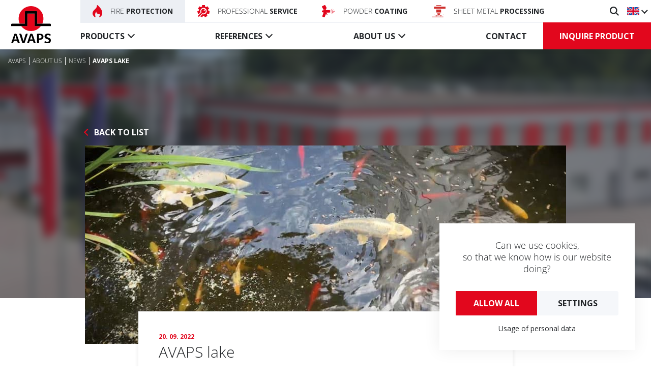

--- FILE ---
content_type: text/html; charset=utf-8
request_url: https://en.avaps.cz/about-us/news/avaps-lake-n470161.htm
body_size: 6929
content:
<!DOCTYPE html> <html lang="cs"> <head> <meta charset="utf-8" /> <meta name="keywords" content="AVAPS lake News AVAPS EN " /> <meta name="description" content="AVAPS lake News Feeding &quot;predatory animals&quot; in our lake." /> <meta name="author" content="UVM interactive, http://www.uvm.cz" /> <meta name="robots" content="index,follow" /> <meta name="viewport" content="width=device-width, minimum-scale=1.0, maximum-scale=5.0"/> <meta name="apple-mobile-web-app-capable" content="yes" /> <script type="application/ld+json">
		[{"@context":"https:\/\/schema.org","@type":"Organization","url":"https:\/\/en.avaps.cz\/","name":"AVAPS","sameAs":["https:\/\/www.facebook.com\/avaps.cz"]},{"@context":"http:\/\/schema.org\/","@type":"Article","headline":"AVAPS lake","dateModified":"2022-09-20T10:54:36+02:00","datePublished":"2022-09-20T10:53:00+02:00","mainEntityOfPage":"https:\/\/en.avaps.cz\/about-us\/news\/avaps-lake-n470161.htm","author":{"@type":"Person","name":"AVAPS"},"publisher":{"name":"AVAPS","@type":"Organization","logo":{"@type":"ImageObject","url":"https:\/\/en.avaps.cz\/"}}}]
	</script> <meta property="og:image" content="https://en.avaps.cz/getFile/case:show/id:470160" /> <meta property="og:image:width" content="1826" /> <meta property="og:image:height" content="903" /> <meta property="og:image:type" content="image/jpeg" /> <meta property="og:title" content="AVAPS lake" /> <meta property="og:type" content="article" /> <meta property="og:description" content="Feeding &quot;predatory animals&quot; in our lake." /> <meta property="og:site_name" content="AVAPS EN" /> <meta property="og:url" content="https://en.avaps.cz/about-us/news/avaps-lake-n470161.htm" /> <meta property="article:published_time" content="2022-09-20T10:53:00+02:00" /> <meta name="twitter:card" content="summary" /> <meta name="twitter:title" content="AVAPS lake" /> <meta name="twitter:description" content="Feeding &quot;predatory animals&quot; in our lake." /> <meta name="twitter:image" content="https://en.avaps.cz/getFile/case:show/id:470160" /> <title>
		AVAPS lake | News | AVAPS EN
	</title> <link rel="apple-touch-icon" sizes="180x180" href="/_templates/project_frontend/images/favicon/apple-touch-icon.png"> <link rel="icon" type="image/png" sizes="32x32" href="/_templates/project_frontend/images/favicon/favicon-32x32.png"> <link rel="icon" type="image/png" sizes="16x16" href="/_templates/project_frontend/images/favicon/favicon-16x16.png"> <link rel="manifest" href="/_templates/project_frontend/images/favicon/site.webmanifest"> <link rel="mask-icon" href="/_templates/project_frontend/images/favicon/safari-pinned-tab.svg" color="#000000"> <link rel="shortcut icon" href="/_templates/project_frontend/images/favicon/favicon.ico"> <meta name="apple-mobile-web-app-title" content="AVAPS"> <meta name="application-name" content="AVAPS"> <meta name="msapplication-TileColor" content="#ffffff"> <meta name="msapplication-config" content="/_templates/project_frontend/images/favicon/browserconfig.xml"> <meta name="theme-color" content="#ffffff"> <link rel="stylesheet" type="text/css" href="https://en.avaps.cz/_templates/project_frontend/css/style.css" /> <script>
		window.dataLayer = window.dataLayer || [];

		function gtag(){
			window.dataLayer.push(arguments);
		}

        			
			gtag('consent', 'default', {
				'ad_storage': 'denied',
				'analytics_storage': 'denied',
				'personalization_storage': 'denied'
			});
        	</script> <script>
		(function(w, d, s, l, i) {
			w[l] = w[l] || [];

			w[l].push({
				'gtm.start': new Date().getTime(),
				event: 'gtm.js'
			});

			var f = d.getElementsByTagName(s)[0],
				j = d.createElement(s),
				dl = l != 'dataLayer' ? '&l=' + l : '';

			j.async = true;

			j.src = 'https://www.googletagmanager.com/gtm.js?id=' + i + dl;
			f.parentNode.insertBefore(j, f);
		})(window, document, 'script', 'dataLayer', 'GTM-TN5ZLKK');
	</script> </head> <body> <noscript><iframe src="https://www.googletagmanager.com/ns.html?id=GTM-TN5ZLKK" height="0" width="0" style="display:none;visibility:hidden"></iframe></noscript> <div id="wrapper" class="p-wrapper p-_n normal"> <section class="cookies cookies-popup" id="cookiesConsent"> <header class="cookies_header"> <p>
				Can we use cookies,<br>
				so that we know how is our website doing?
			</p> </header> <form action="/_n" id="cookiesConsentForm" class="cookies_form" method="POST"> <div class="btn-group cookies_actions"> <input type="submit" class="btn btn-main" name="allow_all" data-type="allow_all" value="Allow all"> <a href="/cookies" class="btn btn-secondary">Settings</a> </div> </form> <div class="cookies_links"> <a href="https://en.avaps.cz/getFile/case:show/docDir:null/id:461361" target="_blank" rel="noreferrer">Usage of personal data</a> </div> </section> <nav id="navigation" class="navigation-wrap"> <div class="navigation"> <div class="old-browser"> <div class="old-browser-text">
				It seems you are using a web browser that is outdated. We recommend you to update your browser or download a different one which is suitable for today's standards.
			</div> <div class="old-browser-buttons"> <a href="http://outdatedbrowser.com/" target="_blank">
					Update
					<svg xmlns="http://www.w3.org/2000/svg" version="1.1" x="0px" y="0px" width="512px" height="512px" viewBox="0 0 511.626 511.627"> <path d="M392.857,292.354h-18.274c-2.669,0-4.859,0.855-6.563,2.573c-1.718,1.708-2.573,3.897-2.573,6.563v91.361    c0,12.563-4.47,23.315-13.415,32.262c-8.945,8.945-19.701,13.414-32.264,13.414H82.224c-12.562,0-23.317-4.469-32.264-13.414    c-8.945-8.946-13.417-19.698-13.417-32.262V155.31c0-12.562,4.471-23.313,13.417-32.259c8.947-8.947,19.702-13.418,32.264-13.418    h200.994c2.669,0,4.859-0.859,6.57-2.57c1.711-1.713,2.566-3.9,2.566-6.567V82.221c0-2.662-0.855-4.853-2.566-6.563    c-1.711-1.713-3.901-2.568-6.57-2.568H82.224c-22.648,0-42.016,8.042-58.102,24.125C8.042,113.297,0,132.665,0,155.313v237.542    c0,22.647,8.042,42.018,24.123,58.095c16.086,16.084,35.454,24.13,58.102,24.13h237.543c22.647,0,42.017-8.046,58.101-24.13    c16.085-16.077,24.127-35.447,24.127-58.095v-91.358c0-2.669-0.856-4.859-2.574-6.57    C397.709,293.209,395.519,292.354,392.857,292.354z" fill="#FFFFFF"/> <path d="M506.199,41.971c-3.617-3.617-7.905-5.424-12.85-5.424H347.171c-4.948,0-9.233,1.807-12.847,5.424    c-3.617,3.615-5.428,7.898-5.428,12.847s1.811,9.233,5.428,12.85l50.247,50.248L198.424,304.067    c-1.906,1.903-2.856,4.093-2.856,6.563c0,2.479,0.953,4.668,2.856,6.571l32.548,32.544c1.903,1.903,4.093,2.852,6.567,2.852    s4.665-0.948,6.567-2.852l186.148-186.148l50.251,50.248c3.614,3.617,7.898,5.426,12.847,5.426s9.233-1.809,12.851-5.426    c3.617-3.616,5.424-7.898,5.424-12.847V54.818C511.626,49.866,509.813,45.586,506.199,41.971z" fill="#FFFFFF"/> </svg> </a> </div> </div> <div class="nav-logo"> <a href="https://en.avaps.cz/" title="Homepage"> <img src="/_templates/project_frontend/images/logo.svg" alt="AVAPS logo"> </a> </div> <div class="nav-top"> <ul class="nav-top-sites"> <li> <a href="https://en.avaps.cz/" class="active"> <img src="/_templates/project_frontend/images/plamen-red.svg" alt="Plamen" aria-hidden="true"> <span>Fire <b>protection</b></span> </a> </li> <li> <a href="https://en.servis.avaps.cz/"> <img src="/_templates/project_frontend/images/servis.svg" alt="Servis" aria-hidden="true"> <span>Professional <b>service</b></span> </a> </li> <li> <a href="https://en.lakovna.avaps.cz/"> <img src="/_templates/project_frontend/images/lakovna.svg" alt="Lakovna" aria-hidden="true"> <span>Powder <b>coating</b></span> </a> </li> <li> <a href="https://en.czp.avaps.cz/"> <img src="/_templates/project_frontend/images/czp.svg" alt="Centrum zpracování plechu" aria-hidden="true"> <span>Sheet metal <b>processing</b></span> </a> </li> </ul> <ul class="nav-top-subs"> <li> <button id="showSearch" title="Search"> <img src="/_templates/project_frontend/images/hledani.svg" alt="Search" aria-hidden="true"> </button> </li> <li> <button title="Change language" id="langsToggle" class="nav-top-langs"> <img src="/_templates/project_frontend/images/uk.svg" alt="English" aria-hidden="true"> </button> <ul id="langs" class="nav-top-sublangs"> <li><a href="https://avaps.cz/" title="Deutsch"><img src="/_templates/project_frontend/images/cz.svg" alt="Česky" aria-hidden="true"></a></li> <li><a href="https://de.avaps.cz/" title="Deutsch"><img src="/_templates/project_frontend/images/de.svg" alt="Deutsch" aria-hidden="true"></a></li> <li><a href="https://avaps.sk/" title="Slovensky"><img src="/_templates/project_frontend/images/sk.svg" alt="Slovensky" aria-hidden="true"></a></li> </ul> </li> <li class="menu-toggle-wrap"> <button id="menuToggle" class="menu-toggle"> <span></span> <span></span> <span></span> </button> </li> </ul> </div> <div class="nav-bottom" id="bottomMenu"> <ul class="nav-bottom-menu"> <li class="menu-products"> <a href="/products">
                        Products
                    </a> <div class="menu-products-wrap"> <div class="menu-product"> <a class="menu-product-header" href="/products/fire-shutters"> <span><b>Fire</b> shutters</span> <img src="/_templates/project_frontend/images/produkty/fire-shutters.svg" alt="Fire shutters" aria-hidden="true" loading="lazy"> </a> <ul> <li> <a href="/products/fire-shutters/fire-curtains">
                                                    Fire curtains
                                                    <span></span> </a> </li> <li> <a href="/products/fire-shutters/fire-shutters">
                                                    Fire shutters
                                                    <span></span> </a> </li> <li> <a href="/products/fire-shutters/special-fire-shutters">
                                                    Special fire shutters
                                                    <span></span> </a> </li> <li> <a href="/products/fire-shutters/fire-doors">
                                                    Fire doors
                                                    <span></span> </a> </li> <li> <a href="/products/fire-shutters/control-unit-accessory">
                                                    Control unit, Accessory
                                                    <span></span> </a> </li> </ul> </div> <div class="menu-product"> <a class="menu-product-header" href="/products/smoketight-curtains"> <span><b>Smoketight</b> curtains</span> <img src="/_templates/project_frontend/images/produkty/smoketight-curtains.svg" alt="Smoketight curtains" aria-hidden="true" loading="lazy"> </a> <ul> <li> <a href="/products/smoketight-curtains/textile-fire-curtains">
                                                    Textile fire curtains
                                                    <span></span> </a> </li> <li> <a href="/products/smoketight-curtains/control-unit-accessory">
                                                    Control unit, Accessory
                                                    <span></span> </a> </li> </ul> </div> <div class="menu-product"> <a class="menu-product-header" href="/products/conveyor-system-closures"> <span><b>Conveyor</b> system closures</span> <img src="/_templates/project_frontend/images/produkty/conveyor-system-closures.svg" alt="Conveyor system closures" aria-hidden="true" loading="lazy"> </a> <ul> <li> <a href="/products/conveyor-system-closures/textile-fire-curtains">
                                                    Textile fire curtains
                                                    <span></span> </a> </li> <li> <a href="/products/conveyor-system-closures/steel-fire-shutters">
                                                    Steel fire shutters
                                                    <span></span> </a> </li> <li> <a href="/products/conveyor-system-closures/control-unit-accessory">
                                                    Control unit, Accessory
                                                    <span></span> </a> </li> </ul> </div> <div class="menu-product"> <a class="menu-product-header" href="/products/smoke-barriers"> <span><b>Smoke</b> barriers</span> <img src="/_templates/project_frontend/images/produkty/smoke-barriers.svg" alt="Smoke barriers" aria-hidden="true" loading="lazy"> </a> <ul> <li> <a href="/products/smoke-barriers/textile-active-barriers">
                                                    Textile active barriers
                                                    <span></span> </a> </li> <li> <a href="/products/smoke-barriers/textile-static-barriers">
                                                    Textile static barriers
                                                    <span></span> </a> </li> <li> <a href="/products/smoke-barriers/glass-static-barriers">
                                                    Glass static barriers
                                                    <span></span> </a> </li> <li> <a href="/products/smoke-barriers/control-unit-accessory">
                                                    Control unit, Accessory
                                                    <span></span> </a> </li> </ul> </div> <div class="menu-product"> <a class="menu-product-header" href="/products/doors"> <span><b>Doors</b> </span> <img src="/_templates/project_frontend/images/produkty/doors.svg" alt="Doors" aria-hidden="true" loading="lazy"> </a> <ul> <li> <a href="/products/doors/commercial-doors">
                                                    Commercial doors
                                                    <span></span> </a> </li> <li> <a href="/products/doors/roll-up-doors">
                                                    Roll-up doors
                                                    <span></span> </a> </li> <li> <a href="/products/doors/control-unit-accessory">
                                                    Control unit, Accessory
                                                    <span></span> </a> </li> </ul> </div> </div> </li> <li class="menu-dropdown"> <a href="/references">
                        References
                    </a> <ul> <li> <a href="/references/apartment-buildings-and-hotels">
                                    Apartment buildings and hotels
                                    <span></span> </a> </li> <li> <a href="/references/buildings-for-culture-and-education">
                                    Buildings for culture and education
                                    <span></span> </a> </li> <li> <a href="/references/office-buildings">
                                    Office buildings
                                    <span></span> </a> </li> <li> <a href="/references/transportation-buildings">
                                    Transportation buildings
                                    <span></span> </a> </li> <li> <a href="/references/buildings-for-sport">
                                    Buildings for sport
                                    <span></span> </a> </li> <li> <a href="/references/shopping-centres">
                                    Shopping centres
                                    <span></span> </a> </li> <li> <a href="/references/buildings-for-industry-and-logistics">
                                    Buildings for industry and logistics
                                    <span></span> </a> </li> <li> <a href="/references/buildings-for-healthcare-and-wellness">
                                    Buildings for healthcare and wellness
                                    <span></span> </a> </li> </ul> </li> <li class="menu-dropdown"> <a href="/about-us">
                        About us
                    </a> <ul> <li> <a href="/about-us/news">
                                    News
                                    <span></span> </a> </li> <li> <a href="/about-us/history">
                                    History
                                    <span></span> </a> </li> <li> <a href="/about-us/sponsorship">
                                    Sponsorship
                                    <span></span> </a> </li> <li> <a href="/about-us/documents">
                                    Documents
                                    <span></span> </a> </li> <li> <a href="/about-us/ecology">
                                    Ecology
                                    <span></span> </a> </li> <li> <a href="/about-us/technical-articles">
                                    Technical articles
                                    <span></span> </a> </li> </ul> </li> <li> <a href="/contact">
                    Contact
                </a> </li> </ul> <a href="/inquiration" class="btn">Inquire product</a> <hr> <a href="https://en.servis.avaps.cz/" class="micropages"> <img src="/_templates/project_frontend/images/servis.svg" alt="Servis" aria-hidden="true"> <span>Professional <b>service</b></span> </a> <a href="https://en.lakovna.avaps.cz/" class="micropages"> <img src="/_templates/project_frontend/images/lakovna.svg" alt="Lakovna" aria-hidden="true"> <span>Powder <b>coating</b></span> </a> <a href="https://en.czp.avaps.cz/" class="micropages"> <img src="/_templates/project_frontend/images/czp.svg" alt="Centrum zpracování plechu" aria-hidden="true"> <span>Sheet metal <b>processing</b></span> </a> </div> </div> </nav> <div id="search" class="nav-search-wrap"> <form action="https://en.avaps.cz/search" method="get" id="quickSearch"> <input type="hidden" name="sent" value="1"/> <input id="searchInput" name="searchTerm" value="" placeholder="Search..." aria-label="Search" data-structuregroups="30,255"> <button class="nav-search-submit" type="submit" aria-label="Search" title="Search"> <svg id="magnifying-glass" xmlns="http://www.w3.org/2000/svg" width="16.424" height="16.423" viewBox="0 0 16.424 16.423"> <defs> <style>
      .cls-1 {
        fill: #232629;
      }
    </style> </defs> <path id="magnifying-glass-2" data-name="magnifying-glass" class="cls-1" d="M12.052,10.6A6.7,6.7,0,1,0,10.6,12.054l4.371,4.371,1.451-1.451Zm-5.38.69a4.619,4.619,0,1,1,4.619-4.619A4.624,4.624,0,0,1,6.672,11.293Z" transform="translate(0 -0.002)"/> </svg> </button> <button id="closeSearch" class="nav-search-close" type="reset" aria-label="Close" title="Close search"> <svg xmlns="http://www.w3.org/2000/svg" width="38.828" height="38.828" viewBox="0 0 38.828 38.828"> <g transform="translate(20814.914 -389.086)"> <line fill="none" stroke="#fff" stroke-width="4" x2="36" y2="36" transform="translate(-20813.5 390.5)"/> <line fill="none" stroke="#fff" stroke-width="4" x1="36" y2="36" transform="translate(-20813.5 390.5)"/> </g> </svg> </button> </form> </div> <header class="intro-wrap intro-wrap-news-detail"> <div class="intro"> <div class="breadcrumb-wrap" id="breadcrumb"> <ol class="breadcrumb" vocab="https://schema.org/" typeof="BreadcrumbList" aria-label="Breadcrumb navigation"> <li property="itemListElement" typeof="ListItem"> <a href="https://en.avaps.cz/" property="item" typeof="WebPage"> <span property="name">Avaps</span> </a> <meta property="position" content="1"> </li> <li property="itemListElement" typeof="ListItem"> <a href="https://en.avaps.cz/about-us" property="item" typeof="WebPage"> <span property="name">About us</span> </a> <meta property="position" content="2"> </li> <li property="itemListElement" typeof="ListItem"> <a href="https://en.avaps.cz/about-us/news" property="item" typeof="WebPage"> <span property="name">News</span> </a> <meta property="position" content="3"> </li> <li class="active">AVAPS lake</li> </ol> </div> </div> </header> <div id="content" class="p-content"> <div class="container"> <div id="AREA_default"> <div id="x_dataItem_15623" class="pageDataItem x_sortable sort-insite-notadmin" data-datatypeid="1" data-dataitem="15623" data-structureid="3471" data-structuregroupid="30" data-timestamp="2012-08-31 10:14:35" data-itemId="15623" data-structuretimestamp="2020-09-04 08:49:33" data-areaid="AREA_default" data-debug="true" > <div id="x_content_15623" class="x_content inlineInsertElement " data-inlineinsert="content_inline_15623" > <div class="news-detail"> <div class="news-detail-back news-detail-back-intro"> <a href="/about-us/news" class="link">Back to list</a> </div> <div class="news-detail-image"> <a href="https://en.avaps.cz/getFile/id:470160/type:original/AVAPS LAKE foto.JPG" title="AVAPS lake" class="glightbox" > <img class="img-responsive lazy" src="/getFile/id:470160/type:medium/AVAPS LAKE foto.JPG" data-src="/getFile/id:470160/type:large/AVAPS LAKE foto.JPG" loading="lazy" alt="AVAPS lake" /> </a> </div> <div class="news-detail-content"> <div class="news-detail-date">
                20. 09. 2022
            </div> <h1 class="news-detail-label">AVAPS lake</h1> <p class="news-detail-perex">Feeding &quot;predatory animals&quot; in our lake.</p> <p><img width="640" height="480" style="display: block;" src="//img.youtube.com/vi/Vc3QhGDgRUI/default.jpg" class="yt-lazyload" alt="Youtube video" data-url="//www.youtube.com/embed/Vc3QhGDgRUI?rel=0"></p> </div> </div> <div class="news-detail-back"> <a href="/about-us/news" class="link">Back to list</a> </div> </div> </div> <div id="x_dataItem_462399" class="pageDataItem x_sortable sort-insite-notadmin" data-datatypeid="2" data-dataitem="462399" data-structureid="3471" data-structuregroupid="30" data-timestamp="2020-09-23 15:31:55" data-itemId="462399" data-structuretimestamp="2020-09-04 08:49:33" data-areaid="AREA_default" data-debug="true" > <div id="x_content_462399" class="x_content inlineInsertElement " data-inlineinsert="content_inline_462399" data-el-name="content_inline_462399" data-el-editor="full" data-el-inserttype="singleText" data-el-placeholder="Zadejte text" data-el-versioning="true" > </div> </div> </div> </div> </div> <div class="map-container-wrap"> <div class="container"> <div class="map-wrap map-wrap--static"> <div class="map-image"> <img src="/_templates/project_frontend/images/map/cz-v2.jpg" width="650" height="374" alt="Mapa ČR s polohou Avaps s.r.o."> </div> <div class="map-banner"> <div class="map-banner-label">AVAPS s.r.o.</div> <address>
					U Obalovny 488<br>
					250 67  Klecany<br>
					Česká republika
				</address> <ul class="map-banner-contacts" aria-label="Contacts"> <li><a href="tel:+420777911770" title="Call">+420 777 911 770</a></li> <li><a href="mailto:sales@avaps.eu" title="Send email">sales@avaps.eu</a></li> </ul> <a href="https://goo.gl/maps/CZLZpLLQRjmsRmVM8" rel="noreferrer" class="btn">Show full map</a> </div> </div> </div> </div> <div class="footer-wrap"> <div class="footer"> <div class="footer-newsletter"> <div class="footer-newsletter-icon"> <svg xmlns="http://www.w3.org/2000/svg" width="132.182" height="148.921" viewBox="0 0 132.182 148.921"> <g transform="translate(0 0)"> <path fill="#232629" d="M114.691,319.063a215.924,215.924,0,0,1,61.1.079l-6.627-52.29a69.311,69.311,0,0,1-47.882.209Z" transform="translate(-78.859 -178.973)"/> <path fill="#232629" d="M185.666,158.843l-4.759-37.556a64.8,64.8,0,0,0-37.573-.176l-4.809,37.945a66.128,66.128,0,0,0,47.142-.213Z" transform="translate(-95.732 -73.888)"/> <path fill="#232629" d="M142.267,448.061a211.34,211.34,0,0,0-30.633,2.235l-.734,5.791a207.543,207.543,0,0,1,63.316.095l-.736-5.8A211.348,211.348,0,0,0,142.267,448.061Z" transform="translate(-76.176 -307.261)"/> <path fill="#232629" class="light-right" d="M331.38,14.53l-45.819,8.123.055.436,1.171,9.667.086.666L329.7,41.01a66.408,66.408,0,0,0,1.677-26.48Z" transform="translate(-199.828 -0.341)"/> <path fill="#232629" class="light-left" d="M39.024,22.327-7.02,14.165c-.111-.02-.222-.03-.333-.041a66.421,66.421,0,0,0,1.7,26.732l43.326-7.677Z" transform="translate(8 -0.054)"/> <path fill="#232629" d="M141.216-16.58,140.67-12.2l-.152,1.22L138.5,5.184h-3.552a4.258,4.258,0,0,0-3.224,7.047,67.811,67.811,0,0,1,49.1,0A4.258,4.258,0,0,0,177.6,5.184h-2.983l-.887-6.824-1.171-9.667-.1-.774-.585-4.684a4.265,4.265,0,0,0,2.594-3.925,4.263,4.263,0,0,0-3.925-4.248,13.673,13.673,0,0,0-12.97-9.116h-2.033a13.673,13.673,0,0,0-12.964,9.1h-.236a4.264,4.264,0,0,0-4.265,4.265A4.263,4.263,0,0,0,141.216-16.58Zm4.142,3.551a76.9,76.9,0,0,1,22.41.085l.273,2.185.951,7.846a66.52,66.52,0,0,0-24.883-.106Z" transform="translate(-90.182 34.054)"/> </g> </svg> </div> <label class="footer-newsletter-label" for="footerNewsletter"> <b>Are you interested?</b> Subscribe to news from the world of AVAPS:
            </label> <div class="footer-newsletter-input"> <button id="openNewsletter" class="btn" data-lang="en">Subscribe to the newsletter</button> </div> </div> <div class="footer-info"> <div class="footer-info-label">AVAPS s.r.o.</div> <address>
                U Obalovny 488<br>
                250 67  Klecany<br>
                Česká republika
            </address> <div>IČO: 25650939</div> <div>DIČ: CZ25650939</div> </div> <div class="footer-contacts-socials"> <ul class="footer-contacts" aria-label="Contacts"> <li> <a href="tel:+420777911770" title="Call"> <img src="/_templates/project_frontend/images/phone.svg" alt="Phone" aria-hidden="true">
                        +420 777 911 770
                    </a> </li> <li> <a href="mailto:sales@avaps.eu" title="Send email"> <img src="/_templates/project_frontend/images/paper-plane.svg" alt="Email" aria-hidden="true">
                        sales@avaps.eu
                    </a> </li> </ul> <ul class="footer-socials" aria-label="Social sites"> <li> <a href="https://www.linkedin.com/company/avaps-s-r-o-" title="LinkedIn" target="_blank" rel="noreferrer"> <img src="/_templates/project_frontend/images/linkedin.svg" alt="LinkedIn" aria-hidden="true"> </a> </li> <li> <a href="https://www.facebook.com/avaps.cz" title="Facebook" target="_blank" rel="noreferrer"> <img src="/_templates/project_frontend/images/facebook.svg" alt="Facebook" aria-hidden="true"> </a> </li> <li> <a href="https://www.youtube.com/channel/UCj7BN19KYXkwOpMotfV2yNQ/" title="Youtube" target="_blank" rel="noreferrer"> <img src="/_templates/project_frontend/images/youtube.svg" alt="Youtube" aria-hidden="true"> </a> </li> </ul> </div> <div class="footer-links"> <ul aria-label="Quick links"> <li><a href="/products">Products</a></li> <li><a href="/references">References</a></li> <li><a href="/about-us">About us</a></li> <li><a href="/contact">Contact</a></li> </ul> <ul aria-label="AVAPS services"> <li><a href="https://en.avaps.cz/" rel="noreferrer">Fire safety</a></li> <li><a href="https://en.servis.avaps.cz/" rel="noreferrer">Service</a></li> <li><a href="https://en.lakovna.avaps.cz/" rel="noreferrer">Powder coating AVAPS</a></li> <li><a href="https://en.czp.avaps.cz/" rel="noreferrer">Sheet metal processing</a></li> </ul> <ul aria-label="More links"> <li><a href="/about-us/news">News</a></li> <li><a href="/cookies">Cookies</a></li> </ul> </div> <div class="footer-quicklinks-copy"> <div class="footer-quicklinks-wrap"> <ul class="footer-quicklinks" aria-label="Interesting links"> <li> <a href="https://www.rema.cloud/zelena-firma/" target="_blank" rel="noreferrer" title="Green company"> <img src="/_templates/project_frontend/images/zelena-firma.svg" alt="Green company" aria-hidden="true" loading="lazy"> </a> </li> </ul> <button id="toggleView" class="toggle-view">Desktop version</button> </div> <div class="footer-copy"> <a id="ShortcutLinkLogin" data-src="https://en.avaps.cz/ajax/_mod:InsiteManager/_handler:InsiteManagerAjax/case:showLoginDialog/ajaxType:refresh/structureGroupId:30" href="javascript:void(0)" >
                        Login
                    </a>
                
                2026 &copy; AVAPS s.r.o.<br>
                Developed by <a href="https://www.uvm.cz/" target="_blank" rel="noreferrer">UVM</a> </div> </div> </div> </div> <div id="newsletterPopup" class="newsletter-popup"> <button id="closeNewsletter" class="newsletter-close" title="Close window"> <img src="/_templates/project_frontend/images/close.svg" alt="Close" aria-hidden="true"> </button> <div id="f-7-c01458c4e85a58f0047857fac06ae283"></div> </div> <button id="scrollTop" class="scroll-top" title="Back to beginning"></button> </div> <script>window.logged=false;</script> <script src="https://en.avaps.cz/javascript/translations"></script> <script src="https://en.avaps.cz/_scripts/External/Manual/jquery.min.js"></script> <script src="https://en.avaps.cz/_scripts/External/Manual/moment.min.js"></script> <script src="https://en.avaps.cz/_scripts/External/Manual/moment.lang.cs.js"></script> <script src="https://en.avaps.cz/_scripts/External/Manual/bootstrap-bootbox.js"></script> <script
				type="text/javascript" 
				src="https://en.avaps.cz/_scripts/dist/Polyfill.js?1504741928"
			></script> <script
				type="text/javascript" 
				src="https://en.avaps.cz/_scripts/dist/External_Frontend.js?1504741928"
			></script> <script 
				type="text/javascript" 
				src="https://en.avaps.cz/_scripts/dist/Static_Frontend.js?1504741928"
			></script> <script 
					type="text/javascript" 
					src="https://en.avaps.cz/javascript/modules:Frontend_CookiesSettings,Frontend_Menu,Frontend_Documents,Frontend_UniModules/main.js"
				></script> <script src="https://maps.googleapis.com/maps/api/js?key=AIzaSyBJtOLAkyaO3AUGnPnbFj5PxgKfsltQT3E&libraries=&v=weekly"></script> <script 
				type="text/javascript" 
				src="https://en.avaps.cz/_scripts/dist/Site_Frontend.js?1504741928"
			></script> <script>
			document.getElementById('toggleView').addEventListener('click', () => {
				const currentViewType = window.firon.cookie.get('viewType');

				console.log(currentViewType);

				if(currentViewType !== 'desktop') {
					document.cookie = "viewType=desktop";
				} else {
					document.cookie = "viewType=mobile";
				}

				window.location.reload();
			});
		</script> </body> </html>

--- FILE ---
content_type: image/svg+xml
request_url: https://en.avaps.cz/_templates/project_frontend/images/produkty/doors.svg
body_size: 2156
content:
<svg xmlns="http://www.w3.org/2000/svg" width="36.352" height="36" viewBox="0 0 36.352 36"><rect width="36.352" height="3.895" fill="#1a1c1e"/><path d="M254.14,1362.615H281.4a1.3,1.3,0,0,1,1.3,1.3v1.947a1.3,1.3,0,0,1-1.3,1.3v24.018h3.246v-31.158H250.9v31.158h3.245v-24.018a1.3,1.3,0,0,1-1.3-1.3v-1.947A1.3,1.3,0,0,1,254.14,1362.615Z" transform="translate(-249.598 -1355.176)" fill="#1a1c1e"/><path d="M289.8,1376.834h.666v-2.648H262.52v2.648Z" transform="translate(-258.307 -1365.79)" fill="#e50019"/><g transform="translate(5.49 16.825)"><path d="M289.6,1449.713a1.623,1.623,0,1,0,1.623,1.623A1.621,1.621,0,0,0,289.6,1449.713Z" transform="translate(-282.865 -1439.197)" fill="none"/><path d="M337.06,1449.713a1.623,1.623,0,1,0,1.623,1.623A1.621,1.621,0,0,0,337.06,1449.713Z" transform="translate(-318.422 -1439.197)" fill="none"/><path d="M303.127,1427.753l-1.488-4.463H289.461l-1.488,4.463Z" transform="translate(-282.865 -1419.402)" fill="none"/><path d="M296.662,1427.753H281.509L283,1423.29H281.27l-1.926,5.546v8.659a1.085,1.085,0,0,0,1.082,1.082h1.082a1.082,1.082,0,0,0,1.082-1.082v-1.082h12.988v1.082a1.086,1.086,0,0,0,1.082,1.082h1.082a1.082,1.082,0,0,0,1.082-1.082v-8.659l-1.926-5.546h-1.727Zm-13.529,5.412a1.623,1.623,0,1,1,1.623-1.623A1.621,1.621,0,0,1,283.132,1433.165Zm11.906,0a1.623,1.623,0,1,1,1.623-1.623A1.621,1.621,0,0,1,295.038,1433.165Z" transform="translate(-276.4 -1419.402)" fill="#1a1c1e"/><path d="M273.107,1417.478h-5.5v1.458h4.87l.326-.938A1.624,1.624,0,0,1,273.107,1417.478Z" transform="translate(-267.608 -1415.048)" fill="#e50019"/><path d="M292.978,1407.791h-25.37v1.458h22.7c.368,0,.668.218.668.486s-.3.486-.668.486h-2.828a1.624,1.624,0,0,1,.3.52l.326.938h4.869Z" transform="translate(-267.608 -1407.791)" fill="#e50019"/><path d="M305.946,1421.666H294.04l-.136.407h12.177Z" transform="translate(-287.308 -1418.186)" fill="#e50019"/><path d="M302.023,1417.478H287.65a1.623,1.623,0,0,0-.3.52l-.326.938h1.727l.136-.407h11.906l.136.407h1.727l-.326-.938A1.623,1.623,0,0,0,302.023,1417.478Z" transform="translate(-282.151 -1415.048)" fill="#e50019"/></g><path d="M292.978,1388.517h-25.37v1.458h22.7c.368,0,.668.218.668.486s-.3.486-.668.486h-22.7v1.458h25.37Z" transform="translate(-262.117 -1376.526)" fill="#e50019"/></svg>

--- FILE ---
content_type: image/svg+xml
request_url: https://en.avaps.cz/_templates/project_frontend/images/plamen-red.svg
body_size: 433
content:
<svg xmlns="http://www.w3.org/2000/svg" width="17.654" height="22.578" viewBox="0 0 17.654 22.578">
  <path fill="#e2071d" d="M67.812,21.619c.818-1.636,1.793-4.422.431-5.623a8.538,8.538,0,0,1-3.1,0c-2.08-.467-2.738-2.114-2.165-4.224-2.8,2.557-2.916,6.327-1.879,9.957a.662.662,0,0,1-1,.732c-.174-.116-4.263-2.891-4.263-7.164,0-7,7.936-7.3,7.936-14.638A.662.662,0,0,1,64.861.157c3.171,2.66,8.942,9.055,8.618,14.937-.161,2.916-1.745,5.4-4.708,7.372A.662.662,0,0,1,67.812,21.619Z" transform="translate(-55.838 -0.001)"/>
</svg>


--- FILE ---
content_type: image/svg+xml
request_url: https://en.avaps.cz/_templates/project_frontend/images/facebook.svg
body_size: 393
content:
<svg id="facebook-2" xmlns="http://www.w3.org/2000/svg" width="12.002" height="24" viewBox="0 0 12.002 24">
  <defs>
    <style>
      .cls-1 {
        fill: #232629;
      }
    </style>
  </defs>
  <path id="facebook-2-2" data-name="facebook-2" class="cls-1" d="M16,3.985h2.191V.169A28.292,28.292,0,0,0,15,0C11.837,0,9.673,1.987,9.673,5.639V9H6.187v4.266H9.673V24h4.274V13.267h3.345L17.823,9H13.946V6.062c0-1.233.333-2.077,2.051-2.077Z" transform="translate(-6.187)"/>
</svg>
